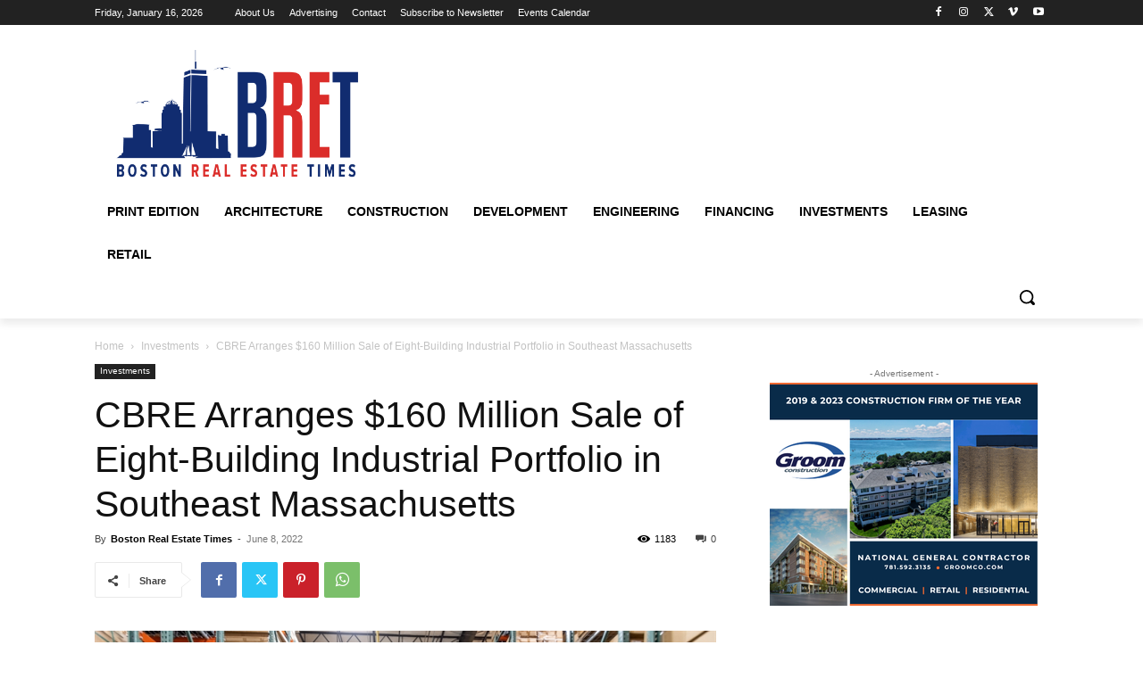

--- FILE ---
content_type: text/html; charset=UTF-8
request_url: https://bostonrealestatetimes.com/wp-admin/admin-ajax.php?td_theme_name=Newspaper&v=12.7.3
body_size: -436
content:
{"21675":1183}

--- FILE ---
content_type: text/html; charset=utf-8
request_url: https://www.google.com/recaptcha/api2/aframe
body_size: 267
content:
<!DOCTYPE HTML><html><head><meta http-equiv="content-type" content="text/html; charset=UTF-8"></head><body><script nonce="Bw3AB-wHxHXw4uFsetOc2Q">/** Anti-fraud and anti-abuse applications only. See google.com/recaptcha */ try{var clients={'sodar':'https://pagead2.googlesyndication.com/pagead/sodar?'};window.addEventListener("message",function(a){try{if(a.source===window.parent){var b=JSON.parse(a.data);var c=clients[b['id']];if(c){var d=document.createElement('img');d.src=c+b['params']+'&rc='+(localStorage.getItem("rc::a")?sessionStorage.getItem("rc::b"):"");window.document.body.appendChild(d);sessionStorage.setItem("rc::e",parseInt(sessionStorage.getItem("rc::e")||0)+1);localStorage.setItem("rc::h",'1768610410708');}}}catch(b){}});window.parent.postMessage("_grecaptcha_ready", "*");}catch(b){}</script></body></html>